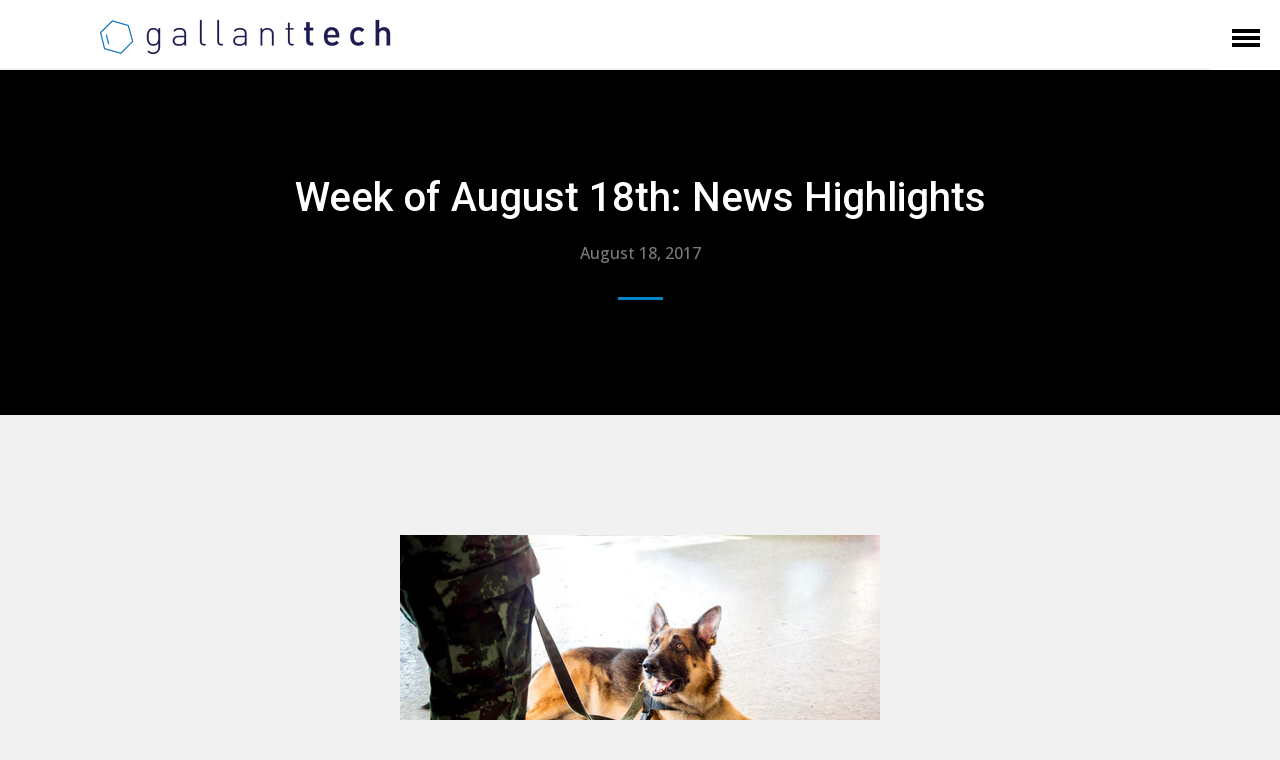

--- FILE ---
content_type: application/x-javascript
request_url: https://amaicdn.com/pricing-by-quantity/store/37632e41ef91fee69be1955964abe8fc.js?1769201180786
body_size: 687
content:
/* Created at: 2025-10-21 02:21:55 */
            if(typeof Spurit === 'undefined') var Spurit = {};
            if(typeof Spurit.QuantityBreaks2 === 'undefined') Spurit.QuantityBreaks2 = {};
            Spurit.QuantityBreaks2.appUrl = 'https://quantitybreaks.amai.com';
            Spurit.QuantityBreaks2.config = {"schemes":[{"btn_text_table_widget":"","collection_id":["0"],"configs":null,"countries":"","discount_if_multiple_vids":true,"discount_table_format":0,"discount_type":1,"display_discount_table":1,"end_date":null,"id":86518,"is_apply_geolocation":false,"is_each_product":false,"is_free_gift_product":false,"is_utc_time":true,"message":"Get more, Pay less","priority":2,"product_collection":[{"product_id":4642026717322,"collection_id":0}],"product_selected_option":0,"products":[4642026717322],"stack_discount_type":0,"start_date":"2024-07-19 14:04:19","table_discount_grid":{"column_header_1":"Minimum Quantity","column_header_2":"Discount"},"tiers":[{"quantity":"5.00","discount":"10.00","discount_by":"quantity","discount_units":"percentage","discount_type":1},{"quantity":"20.00","discount":"20.00","discount_by":"quantity","discount_units":"percentage","discount_type":1},{"quantity":"100.00","discount":"30.00","discount_by":"quantity","discount_units":"percentage","discount_type":1},{"quantity":"1000.00","discount":"40.00","discount_by":"quantity","discount_units":"percentage","discount_type":1}],"variants":[]},{"btn_text_table_widget":"","collection_id":["0"],"configs":null,"countries":"","discount_if_multiple_vids":true,"discount_table_format":0,"discount_type":1,"display_discount_table":1,"end_date":null,"id":86517,"is_apply_geolocation":false,"is_each_product":false,"is_free_gift_product":false,"is_utc_time":true,"message":"Get more, Pay less","priority":1,"product_collection":[{"product_id":7759787524253,"collection_id":0}],"product_selected_option":0,"products":[7759787524253],"stack_discount_type":0,"start_date":"2024-07-19 14:02:36","table_discount_grid":{"column_header_1":"Minimum Quantity","column_header_2":"Discount"},"tiers":[{"quantity":"5.00","discount":"10.00","discount_by":"quantity","discount_units":"percentage","discount_type":1},{"quantity":"20.00","discount":"20.00","discount_by":"quantity","discount_units":"percentage","discount_type":1},{"quantity":"100.00","discount":"30.00","discount_by":"quantity","discount_units":"percentage","discount_type":1},{"quantity":"1000.00","discount":"40.00","discount_by":"quantity","discount_units":"percentage","discount_type":1}],"variants":[]},{"btn_text_table_widget":"","collection_id":["0"],"configs":null,"countries":"","discount_if_multiple_vids":false,"discount_table_format":0,"discount_type":1,"display_discount_table":1,"end_date":null,"id":3683,"is_apply_geolocation":false,"is_each_product":false,"is_free_gift_product":false,"is_utc_time":false,"message":"Quantity Pricing Discounts","priority":0,"product_collection":[{"product_id":10275747471,"collection_id":0}],"product_selected_option":0,"products":[10275747471],"stack_discount_type":0,"start_date":"2017-12-13 14:31:00","table_discount_grid":{"column_header_1":"Minimum Quantity","column_header_2":"Discount"},"tiers":[{"quantity":"5.00","discount":"10.00","discount_by":"quantity","discount_units":"percentage","discount_type":1},{"quantity":"20.00","discount":"20.00","discount_by":"quantity","discount_units":"percentage","discount_type":1},{"quantity":"100.00","discount":"30.00","discount_by":"quantity","discount_units":"percentage","discount_type":1},{"quantity":"1000.00","discount":"40.00","discount_by":"quantity","discount_units":"percentage","discount_type":1}],"variants":[]},{"btn_text_table_widget":"","collection_id":["0"],"configs":null,"countries":"","discount_if_multiple_vids":false,"discount_table_format":0,"discount_type":1,"display_discount_table":1,"end_date":null,"id":3682,"is_apply_geolocation":false,"is_each_product":false,"is_free_gift_product":false,"is_utc_time":false,"message":"Quantity Pricing Discounts","priority":0,"product_collection":[{"product_id":9940189007,"collection_id":0}],"product_selected_option":0,"products":[9940189007],"stack_discount_type":0,"start_date":"2017-12-13 14:20:00","table_discount_grid":{"column_header_1":"Minimum Quantity","column_header_2":"Discount"},"tiers":[{"quantity":"5.00","discount":"10.00","discount_by":"quantity","discount_units":"percentage","discount_type":1},{"quantity":"20.00","discount":"20.00","discount_by":"quantity","discount_units":"percentage","discount_type":1},{"quantity":"100.00","discount":"30.00","discount_by":"quantity","discount_units":"percentage","discount_type":1},{"quantity":"1000.00","discount":"40.00","discount_by":"quantity","discount_units":"percentage","discount_type":1}],"variants":[]}],"setting":{"product_page_position":"before","product_page_selector":"form[action=\"\/cart\/add\"] button[type=\"submit\"]","cart_page_selector_individual":"","cart_page_selector_total":"","cart_page_selector_subtotal":"","support_langify":0,"cart_ajax_enabled":0,"cart_ajax_selector_individual":"","cart_ajax_selector_total":"","cart_ajax_selector_subtotal":"","cart_ajax_selector_checkout":"","display_saved_amount":0,"saved_amount_template":"Save :diff!","display_saved_amount_individual":1,"display_saved_amount_total":0,"display_saved_amount_subtotal":0,"order_tag_name":"","product_page_auto":0,"cart_page_selector_individual_auto":0,"cart_page_selector_total_auto":0,"cart_page_selector_subtotal_auto":0,"cart_ajax_selector_individual_auto":0,"cart_ajax_selector_total_auto":0,"cart_ajax_selector_subtotal_auto":0,"cart_ajax_selector_checkout_auto":0},"design":{"data_common":{"saved_amount_color":"#FF0000"},"data":[{"id_tab":"volumeDiscountProduct","tab":"volumeDiscount","sub_tab":"product","template_selected":"table-default-1","tdt":{"product":{"default_a":{"off_each":{"value_key_selected":"custom","value_custom":"Buy [Q] for [E] each ([D]% Discount)"},"off_total_regardless_variants":{"value_key_selected":"","value_custom":""},"off_total_variants_only":{"value_key_selected":"","value_custom":""}},"grid":{"off_each_product_left":{"value_key_selected":"gridBuyQForEEach1","value_custom":""},"off_each_product_right":{"value_key_selected":"gridBuyQForEEach2","value_custom":""},"off_total_value_left":{"value_key_selected":"gridBuyQForT1","value_custom":""},"off_total_value_right":{"value_key_selected":"gridBuyQForT2","value_custom":""}},"grid_b":{"off_each_product_left":{"value_key_selected":"gridBuyQForEEach1","value_custom":""},"off_each_product_right":{"value_key_selected":"gridBuyQForEEach2","value_custom":""},"off_total_value_left":{"value_key_selected":"gridBuyQForT1","value_custom":""},"off_total_value_right":{"value_key_selected":"gridBuyQForT2","value_custom":""}},"selector":{"off_each_regardless_variants":{"value_key_selected":"buyQForEEach","value_custom":""},"off_each_variants_only":{"value_key_selected":"buyQForEEach","value_custom":""},"off_total_regardless_variants":{"value_key_selected":"buyQForEEach","value_custom":""},"off_total_variants_only":{"value_key_selected":"buyQProductsOfTheSameProductVariantForT","value_custom":""}}}}},{"id_tab":"volumeDiscountValue","tab":"volumeDiscount","sub_tab":"value","template_selected":"table-default-1","tdt":{"value":{"default_a":{"off_total_regardless_variants":{"value_key_selected":"","value_custom":""},"off_total_variants_only":{"value_key_selected":"","value_custom":""}},"grid":{"off_total_value_left":{"value_key_selected":"gridBuyQForT1","value_custom":""},"off_total_value_right":{"value_key_selected":"gridBuyQForT2","value_custom":""}},"grid_b":{"off_total_value_left":{"value_key_selected":"gridBuyQForT1","value_custom":""},"off_total_value_right":{"value_key_selected":"gridBuyQForT2","value_custom":""}}}}},{"id_tab":"mixAndMatch","tab":"mixAndMatch","sub_tab":"","template_selected":"table-default-1","tdt":{"product":{"default_a":{"off_each":{"value_key_selected":"","value_custom":""},"off_total":{"value_key_selected":"","value_custom":""},"off_each_same_collection":{"value_key_selected":"","value_custom":""},"off_total_same_collection":{"value_key_selected":"","value_custom":""}},"grid":{"off_each_by_product_left":{"value_key_selected":"gridBuyQProductsForEEach1","value_custom":""},"off_each_by_product_right":{"value_key_selected":"gridBuyQForEEach2","value_custom":""},"off_total_by_product_left":{"value_key_selected":"gridBuyQProductsForT1","value_custom":""},"off_total_by_product_right":{"value_key_selected":"gridBuyQProductsForT2","value_custom":""}},"grid_b":{"off_each_by_product_left":{"value_key_selected":"gridBuyQProductsForEEach1","value_custom":""},"off_each_by_product_right":{"value_key_selected":"gridBuyQForEEach2","value_custom":""},"off_total_by_product_left":{"value_key_selected":"gridBuyQProductsForT1","value_custom":""},"off_total_by_product_right":{"value_key_selected":"gridBuyQProductsForT2","value_custom":""}}},"value":{"default_a":{"off_each":{"value_key_selected":"","value_custom":""},"off_total":{"value_key_selected":"","value_custom":""},"off_each_same_collection":{"value_key_selected":"","value_custom":""},"off_total_same_collection":{"value_key_selected":"","value_custom":""}},"grid":{"off_each_by_value_left":{"value_key_selected":"gridBuyQForEEach1","value_custom":""},"off_each_by_value_right":{"value_key_selected":"gridBuyQForEEach2","value_custom":""},"off_total_by_value_left":{"value_key_selected":"gridBuyQForT1","value_custom":""},"off_total_by_value_right":{"value_key_selected":"gridBuyQProductsForT2","value_custom":""}},"grid_b":{"off_each_by_value_left":{"value_key_selected":"gridBuyQForEEach1","value_custom":""},"off_each_by_value_right":{"value_key_selected":"gridBuyQForEEach2","value_custom":""},"off_total_by_value_left":{"value_key_selected":"gridBuyQForT1","value_custom":""},"off_total_by_value_right":{"value_key_selected":"gridBuyQProductsForT2","value_custom":""}}}}},{"id_tab":"freeGifts","tab":"freeGifts","sub_tab":"","template_selected":"table-default-1","tdt":{"product":{"default_a":{"fallback":{"value_key_selected":"","value_custom":""}}},"value":{"default_a":{"fallback":{"value_key_selected":"custom","value_custom":""}}}}}]},"app_language":"en","free_gift":[],"scheme_preview":[]} ;